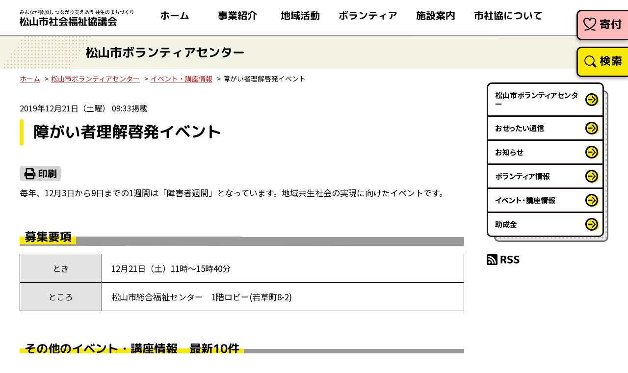

--- FILE ---
content_type: text/html; charset=utf-8
request_url: https://www.matsuyama-wel.jp/vc/2019/12/post-1326.html
body_size: 4741
content:
<!DOCTYPE html>
<html lang="ja" itemscope itemtype="http://schema.org/WebPage">
<head>
<!-- Google Tag Manager -->
<script>(function(w,d,s,l,i){w[l]=w[l]||[];w[l].push({'gtm.start':
new Date().getTime(),event:'gtm.js'});var f=d.getElementsByTagName(s)[0],
j=d.createElement(s),dl=l!='dataLayer'?'&l='+l:'';j.async=true;j.src=
'https://www.googletagmanager.com/gtm.js?id='+i+dl;f.parentNode.insertBefore(j,f);
})(window,document,'script','dataLayer','GTM-W7X58D7');</script>
<!-- End Google Tag Manager --><meta charset="UTF-8">
<meta name="viewport" content="width=device-width">
<title>障がい者理解啓発イベント | 松山市ボランティアセンター | 松山市社会福祉協議会</title>
<meta name="keywords" content="松山市社会福祉協議会,福祉,事業,申請,ボランティア,研修,講座">
<meta name="description" content="">
<meta property="og:locale" content="ja_JP">
  <meta property="og:url" content="https://www.matsuyama-wel.jp/">
  <meta property="og:title" content="松山市社会福祉協議会">
  <meta property="og:description" content="">
  <meta property="og:site_name" content="松山市社会福祉協議会">
  <meta property="og:image" content="https://www.matsuyama-wel.jp/assets/images/common/sns-image.png">
  <meta name="twitter:card" content="summary_large_image">
  <meta name="twitter:title" content="松山市社会福祉協議会">
  <meta name="twitter:description" content="">
  <meta name="twitter:image" content="https://www.matsuyama-wel.jp/assets/images/common/sns-image.png">
  <!-- Microdata -->
  <meta itemprop="description" content="">
  <link itemprop="url" href="https://www.matsuyama-wel.jp/">
  <link itemprop="image" href="https://www.matsuyama-wel.jp/assets/images/common/sns-image.png">
  <link rel="shortcut icon" href="/assets/images/common/favicon.ico">
  <link rel="apple-touch-icon" href="/assets/images/common/apple-touch-icon.png">
  <link rel="preconnect" href="https://fonts.googleapis.com">
  <link rel="preconnect" href="https://fonts.gstatic.com" crossorigin>
  <link href="https://fonts.googleapis.com/css2?family=M+PLUS+Rounded+1c:wght@700&family=Noto+Sans+JP:wght@400;500;700&display=swap" rel="stylesheet">
  <link href="/assets/css/style.min.css?ver=240401" rel="stylesheet">
  <script src="/assets/js/jquery.js"></script>
  <script src="/assets/js/jquery-migrate-1.2.1.min.js"></script>
  <link href="/assets/js/slick/slick.css" rel="stylesheet">
  <script src="/assets/js/slick/slick.min.js"></script>
  <script src="/assets/js/custom.min.js?ver=230516"></script>
  <link rel="start" href="https://www.matsuyama-wel.jp/">
  <link rel="alternate" type="application/atom+xml" title="Recent Entries" href="https://www.matsuyama-wel.jp/atom.xml">
  <link rel="canonical" href="https://www.matsuyama-wel.jp/vc/2019/12/post-1326.html" /></head>
<body class="entry-individual vcarticle">
<!-- Google Tag Manager (noscript) -->
<noscript><iframe src="https://www.googletagmanager.com/ns.html?id=GTM-W7X58D7" height="0" width="0" style="display:none;visibility:hidden" title="Google Tag Manager (noscript)"></iframe></noscript>
<!-- End Google Tag Manager (noscript) -->  <div id="blockskip">
    <a href="#contents">このページの本文へ移動</a>
  </div>
  <header class="l_header">
    <h1 class="c_site-logo"><a href="/"><img src="/assets/images/common/header_site-logo.svg" alt="松山市社会福祉協議会"></a></h1>
<div class="c_menu-btn">
  <span></span>
  <span></span>
  <span></span>
  <i>メニュー</i>
</div>
<div class="l_header__menu">
  <nav class="l_nav">
    <ul class="c_main-nav">
      <li class="home"><a href="/">ホーム</a></li>
      <li class="works">
        <a href="/page0102.html">事業紹介</a>
      </li>
      <li class="swc has-children">
        <a href="/page0165.html">地域活動</a>
        <ul class="c_main-nav__1">
                  <li><a href="https://www.matsuyama-wel.jp/page0165.html">地区社会福祉協議会</a></li>
                  <li><a href="https://www.matsuyama-wel.jp/page0166.html">地区社協とは</a></li>
                  <li><a href="https://www.matsuyama-wel.jp/page0167.html">地区の福祉だより</a></li>
                  <li><a href="https://www.matsuyama-wel.jp/page0168.html">地域福祉活動計画・地域カルテ</a></li>
                  <li><a href="https://www.matsuyama-wel.jp/otakarahecoman.html">「地域のお宝発見！へこまんくんといく！」</a></li>
                <li><a href="/minjikyo/" target="_blank">松山市民生児童委員協議会</a></li>
        </ul>
      </li>
      <li class="vc has-children">
        <a href="/vc/">ボランティア</a>
        <ul class="c_main-nav__1">
          <li><a href="/vc/whats/">ボランティアセンターって何？</a></li>
          <li><a href="/vc/nandaro/">ボランティアってなんだろう？</a></li>
          <li><a href="/vc/miniguide/index01.html">ミニガイド</a></li>
          <li><a href="/vc/osettai.html">おせったい通信</a></li>
          <li><a href="/vc/line/">松山市ボランティアセンターLINE公式アカウント</a></li>
        </ul>
      </li>
      <li class="wcenter has-children">
        <a href="/page0109.html">施設案内</a>
        <ul class="c_main-nav__1">
                  <li><a href="https://www.matsuyama-wel.jp/page0109.html">福祉センター</a></li>
                  <li><a href="https://www.matsuyama-wel.jp/page0110.html">松山市総合福祉センター</a></li>
                  <li><a href="https://www.matsuyama-wel.jp/page0112.html">松山市北条社会福祉センター</a></li>
                  <li><a href="https://www.matsuyama-wel.jp/sogo-riyo.html">ご利用について・使用料について（松山市総合福祉センター）</a></li>
                  <li><a href="https://www.matsuyama-wel.jp/hojo-riyo.html">ご利用について・使用料について（松山市北条社会福祉センター）</a></li>
                <li><a href="/shimizu/">いきがい交流センターしみず</a></li>
        </ul>
      </li>
      <li class="about has-children">
        <a href="/page0100.html">市社協について</a>
        <ul class="c_main-nav__1">
                  <li><a href="https://www.matsuyama-wel.jp/page0100.html">市社協について</a></li>
                  <li><a href="https://www.matsuyama-wel.jp/page0103.html">概要</a></li>
                  <li><a href="https://www.matsuyama-wel.jp/page0105.html">沿革</a></li>
                  <li><a href="https://www.matsuyama-wel.jp/page0106.html">組織図</a></li>
                  <li><a href="https://www.matsuyama-wel.jp/prof.html">アクセス</a></li>
                  <li><a href="https://www.matsuyama-wel.jp/matsuyamawelkeikaku5th.html">第5期松山市地域福祉計画・地域福祉活動推進計画（このまちのえがおプラン）</a></li>
                  <li><a href="https://www.matsuyama-wel.jp/page0116.html">まつやま社協だより</a></li>
                  <li><a href="https://www.matsuyama-wel.jp/training-course.html">研修・講座情報</a></li>
                  <li><a href="https://www.matsuyama-wel.jp/linehecoman.html">LINEスタンプ「へこまんくん」</a></li>
                  <li><a href="https://www.matsuyama-wel.jp/regional.html">地域貢献活動</a></li>
                  <li><a href="https://www.matsuyama-wel.jp/page0107.html">情報公開</a></li>
                  <li><a href="https://www.matsuyama-wel.jp/page0147.html">社会福祉法人松山市社会福祉協議会定款</a></li>
                  <li><a href="https://www.matsuyama-wel.jp/page0146.html">役員等名簿</a></li>
                  <li><a href="https://www.matsuyama-wel.jp/page0104.html">リンク</a></li>
                <li><a href="/recruitpage.html">職員採用情報</a></li>
        </ul>
      </li>
    </ul>
  </nav>
  <div class="l_header__search">
    <div><a href="/kifu.html" class="c_tab-btn donation">寄付</a></div>
    <div><a href="/search.html" class="c_tab-btn">検索</a></div>
  </div>
</div>  </header>
  <div class="l_title">
    <h1><span>松山市ボランティアセンター</span></h1>
    <div class="l_section">
      <ol class="c_topicpath l_content">
        <li><a href="/">ホーム</a></li>
<li><a href="/vc/">松山市ボランティアセンター</a></li>
<li><a href="https://www.matsuyama-wel.jp/vc/event/">イベント・講座情報</a></li>
<li>障がい者理解啓発イベント</li>

      </ol>
    </div>
  </div>
  <div class="l_container">
    <main class="l_main">
      <article class="l_article page_contents" id="contents">
<p class="c_post_date">2019年12月21日（土曜） 09:33掲載</p>        <h2>障がい者理解啓発イベント</h2>
        <p class="print"><a href="#" onclick="window.print();return false;"><img src="/assets/images/common/btn-print.gif" alt="印刷" title="このページを印刷する"></a></p>
        <div id="entry-body">
          <p>毎年、12月3日から9日までの1週間は「障害者週間」となっています。地域共生社会の実現に向けたイベントです。</p>
          
        </div>
              <h3>募集要項</h3>
              <table>
                  <tr>
            <th>とき</th>
            <td>12月21日（土）11時～15時40分</td>
          </tr>
                          <tr>
            <th>ところ</th>
            <td>松山市総合福祉センター　1階ロビー(若草町8-2)</td>
          </tr>
                                                                        </table>
        <h3>その他のイベント・講座情報&emsp;最新10件</h3>
                <dl>
                  <dt>2026年01月01日</dt>
          <dd><a href="https://www.matsuyama-wel.jp/vc/2026/01/7pdf-1.html">おせったい通信1月号【PDF】</a></dd>
                  <dt>2026年01月01日</dt>
          <dd><a href="https://www.matsuyama-wel.jp/vc/2026/01/2-28-4.html">令和7年度 地域福祉活動推進講演会</a></dd>
                  <dt>2026年01月01日</dt>
          <dd><a href="https://www.matsuyama-wel.jp/vc/2026/01/2-28-3.html">令和7年度 災害ボランティア研修</a></dd>
                  <dt>2026年01月01日</dt>
          <dd><a href="https://www.matsuyama-wel.jp/vc/2026/01/5-11-4.html">古切手仕分けボランティア募集！</a></dd>
                  <dt>2026年01月01日</dt>
          <dd><a href="https://www.matsuyama-wel.jp/vc/2026/01/2-28-2.html">プルタブ仕分けボランティア！</a></dd>
                  <dt>2026年01月01日</dt>
          <dd><a href="https://www.matsuyama-wel.jp/vc/2026/01/2-28-1.html">サウンドテーブルテニス（STT）サポーター募集！</a></dd>
                  <dt>2026年01月01日</dt>
          <dd><a href="https://www.matsuyama-wel.jp/vc/2026/01/post-1253.html">病院ボランティア募集</a></dd>
                  <dt>2026年01月01日</dt>
          <dd><a href="https://www.matsuyama-wel.jp/vc/2026/01/5-11-2.html">伴走者ボランティア募集</a></dd>
                  <dt>2026年01月01日</dt>
          <dd><a href="https://www.matsuyama-wel.jp/vc/2026/01/2-28.html">地域のお宝発表会㏌まつやま</a></dd>
                  <dt>2026年01月01日</dt>
          <dd><a href="https://www.matsuyama-wel.jp/vc/2026/01/post-401.html">ほっと相談（無料）のご案内</a></dd>
                </dl>
                <p class="list"><a href="/vc/event/"><img src="/assets/images/vc/btn-page0151_event.gif" alt="イベント・講座情報 一覧"></a></p>
<div class="c_entry-guide">
<div class="prev">
<a href="https://www.matsuyama-wel.jp/vc/2019/12/post-1319.html" title="前の記事へ">研修会「学校社協地域＝新しい連携と協働のカタチ」</a></div>
<div class="next">
<a href="https://www.matsuyama-wel.jp/vc/2019/12/post-1312.html" title="次の記事へ">赤い羽根共同募金　街頭募金ボランティア募集</a></div>
</div>    </article>
    </main>
    <aside class="l_sidebar">
      <ul class="c_side-nav is_layer">
        <li><a href="/vc/">松山市ボランティアセンター</a></li>
        <li><a href="/vc/osettai.html">おせったい通信</a></li>
                <li><a href="https://www.matsuyama-wel.jp/vc/news/" class="news">お知らせ</a></li>
                <li><a href="https://www.matsuyama-wel.jp/vc/volunte/" class="volunte">ボランティア情報</a></li>
                <li><a href="https://www.matsuyama-wel.jp/vc/event/" class="event">イベント・講座情報</a></li>
                <li><a href="https://www.matsuyama-wel.jp/vc/joseikin/" class="joseikin">助成金</a></li>
              </ul>
	  <div class="rss">
		<a href="https://www.matsuyama-wel.jp/vc/atom.xml" target="_blank"><img src="/assets/images/common/icon-rss2.gif" alt="RSS 2.0"></a>
	  </div>
    </aside>
  </div>
  <div class="l_section">
    <ol class="c_topicpath l_content">
      <li><a href="/">ホーム</a></li>
<li><a href="/vc/">松山市ボランティアセンター</a></li>
<li><a href="https://www.matsuyama-wel.jp/vc/event/">イベント・講座情報</a></li>
<li>障がい者理解啓発イベント</li>

    </ol>
  </div>
  <footer class=" l_footer">
  <div class="l_bg1">
    <ul class="c_col-btn">
      <li>
        <a href="/page0124.html" class="c_btn">連絡先一覧</a>
      </li>
      <li>
        <a href="/page0119.html" class="c_btn lss">イメージキャラクター</a>
      </li>
      <li>
        <a href="/form.html" class="c_btn">お問い合わせ</a>
      </li>
      <li>
        <a href="/page0113.html" class="c_btn">申請書類</a>
      </li>
    </ul>
    <div class="l_footer-inner">
      <div class="wrap1"><a href="/">
          <img src="/assets/images/common/img-hecoman.svg" alt="松山市社会福祉協議会" class="footer_site-mark"></a>
        <address class="c_address">
          <dl>
            <dt>松山市社会福祉協議会</dt>
            <dd>〒790-0808 松山市若草町8番地2<br> 松山市総合福祉センター内<br> ファックス：089-941-4408</dd>
            <dd class="c_address__tel"><a href="tel:0899414122"><span>電話.</span>089-941-4122</a></dd>
          </dl>
        </address>
      </div>
      <div class="wrap2">
        <ul class="c_list-icon">
          <li><a href="/page0120.html">サイトマップ</a></li>
          <li><a href="/page0123.html">個人情報に関する方針</a></li>
          <li><a href="/page0121.html">アクセシビリティ</a></li>
          <li><a href="/page0209.html">ソーシャルメディア</a></li>
        </ul>
      </div>
    </div>
    <p class="copyright">&copy; 2009 松山市社会福祉協議会 All rights reserved.</p>
    <p class="c_pagetop"><span>ページトップへ戻る</span></p>
 </div>
 <div class="l_content akaihane">
   <img src="/assets/images/common/img-akaihane.png" alt="">
   <p>本サイトは赤い羽根共同募金の配分金によって製作されています。</p>
 </div>
</footer>  <script src="https://form.movabletype.net/dist/parent-loader.js" defer async></script></body>
</html>

--- FILE ---
content_type: image/svg+xml
request_url: https://www.matsuyama-wel.jp/assets/images/common/icon-search.svg
body_size: 143
content:
<svg xmlns="http://www.w3.org/2000/svg" width="27.303" height="27.303"><defs><style>.a{fill:#1a1311}</style></defs><path class="a" d="M2.443 10.353a10.637 10.637 0 1 1 7.909 12.796 10.649 10.649 0 0 1-7.909-12.796Zm18.734 4.422a8.612 8.612 0 1 0-10.36 6.402 8.622 8.622 0 0 0 10.36-6.402Z"/><path class="a" d="M25.278 27.303a2.019 2.019 0 0 1-1.432-.593l-5.049-5.049a2.025 2.025 0 0 1 0-2.864 2.025 2.025 0 0 1 2.864 0l5.049 5.049a2.025 2.025 0 0 1-1.432 3.457Z"/></svg>